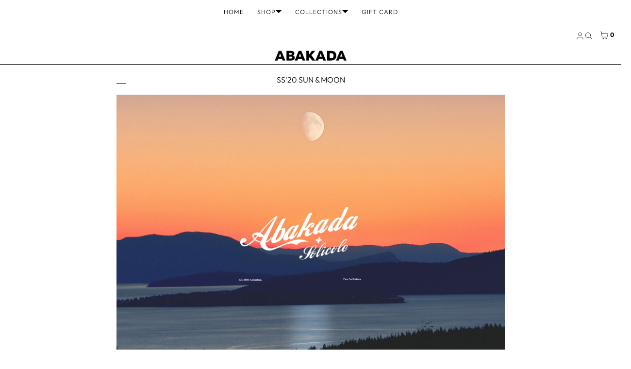

--- FILE ---
content_type: text/css
request_url: https://abkdco.com/cdn/shop/t/45/assets/custom.css?v=58858070587730076721717851279
body_size: 1175
content:
footer>x-flex>x-cell{padding-top:10px;padding-bottom:10px;text-transform:uppercase}footer [data-fullwidth=true]{outline:none}x-grid.newsletterbox{display:flex}x-cell.umail{flex:100%}#f-links:where([data-fullwidth=true],[data-multicolumn=false]) .f-links{height:100%;align-items:center}footer>x-flex>x-cell{outline:none}x-flex.dsl ul.no-style{display:block!important}a.site-nav__dropdown-link.site-nav__dropdown-link--top-level{padding-left:14px;text-decoration:none;text-transform:uppercase;font-size:14px}details.dm>details-menu ul{padding:0}a.site-nav__dropdown-link.site-nav__dropdown-link--top-level{padding-left:14px;text-decoration:none;text-transform:uppercase;font-size:14px;border-bottom:1px solid #000000;background-color:#ecedee;display:block;padding-top:8px;padding-bottom:8px;border-top:1px solid}details.dm>details-menu ul{padding:0!important}x-flex.dsl ul.no-style li{margin-bottom:6px!important}x-flex.dsl x-cell.hasb{width:26%;flex:25%!important;width:300px}x-flex.dsl{display:inline-flex;justify-content:left}x-flex.dsl{margin-top:30px}.locale-selectors__container{display:none!important}x-cell#f-lin h2{font-size:15px;margin-bottom:10px}x-flex.dsl{gap:0px}x-cell#f-lin h2{font-size:15px;margin-bottom:10px;border-bottom:1px solid #000;background:#ecedee;border-top:1px solid;padding:10px 12px 8px 20px}x-flex.f-lis{padding-left:20px}x-flex.dsl x-cell.hasb{padding:0}x-flex.dsl x-flex.f-links{padding-left:20px}x-flex.dsl{margin-top:10px}x-flex.dsl x-cell.hasb{width:20%;flex:10%!important}x-flex.dsl{margin-top:10px;display:flex}.hero-double x-flex.contents .hasBg{display:block;background-color:#fff;color:#000!important;padding:8px 12px;border-radius:5px!important;letter-spacing:1px!important;border:1px solid #000000}a.button.is-customized{background-color:#fff;color:#000!important;padding:8px 12px;border-radius:5px!important;letter-spacing:1px!important;font-weight:400;border:1px solid #000000;font-size:16px}@media screen and (max-width: 769px){x-flex.dsl x-cell.hasb{width:100%;flex:10%!important}x-flex.dsl ul.no-style{column-gap:70px;display:block!important;display:grid!important;grid-template-columns:repeat(3);grid-template-columns:7em 5em 4em 7em;grid-template-columns:repeat(2,1fr)}x-flex.dsl x-cell#f-lin:nth-child(4){display:none}x-flex.dsl x-cell#f-lin:nth-child(5){display:none}}.main-header header .menulink a.no-style{text-transform:uppercase;letter-spacing:1px}header .menulink .lv1 summary{text-transform:uppercase;letter-spacing:1px}detils.dm.lv2.closex ul{display:block!important}details.dm>details-menu ul{width:100%}detils.dm.lv2.closex ul li{display:block!important}details.dm>details-menu ul li{flex:auto}details.dm>details-menu ul{padding:0 20px}detils.dm.lv2.closex ul li a{padding-bottom:0;padding-top:0}details.dm>details-menu{padding-bottom:20px;padding-top:20px}details.dm>details-menu ul{align-items:flex-start}.grid__item.medium-up--one-third.da.Menu{flex:20%}x-grid#header-grid{--grid-tc: repeat(3, minmax(0,1fr)) !important}details.dm>details-menu ul{align-items:flex-start;flex:65%}.grid__item.medium-up--one-third.da.Menu{flex:35%}.grid{display:flex}sa.inlin{display:flex;justify-content:flex-start;gap:20px}.product-sizes{position:absolute;bottom:0;left:0;visibility:hidden;z-index:10;padding:0 8px;display:flex;justify-content:flex-start;align-items:center;gap:11px;cursor:pointer;width:100%;border-top:1px solid black;background-color:#fff;height:29px}.product-colors-container{visibility:hidden;position:absolute;left:0;bottom:29px;width:100%;border-top:1px solid black;background-color:#fff;padding:0 8px;display:flex;justify-content:space-between;align-items:center;height:29px}.product-colors-overflow{position:relative}.colors-container-mobile{visibility:visible;position:relative;border:0;padding:0;height:auto}.mobile-color-count{color:#c6c6c6;font-size:8px;line-height:12px;margin-bottom:1.5px}.colors-extend{color:#000;display:flex;align-items:center;cursor:pointer}.product-colors-title{text-transform:uppercase;font-size:10px;line-height:12px;letter-spacing:1.2px;margin:0}.product-colors{cursor:pointer;padding-top:1px;display:flex}label.product-option.product-size{cursor:pointer;font-style:normal;font-weight:400;font-size:10px;line-height:12px;letter-spacing:1.2px;text-transform:uppercase;font-feature-settings:"ss06" on,"ordn" on,"ss05" on;color:#000;margin-bottom:0}label.product-option.product-color{cursor:pointer}.product-sizes input[type=radio],.product-colors input[type=radio]{position:absolute;width:1px;height:1px;padding:0;margin:-1px;overflow:hidden;clip:rect(0,0,0,0);border:0}.product-option{cursor:pointer}input[type=radio][name=size]:checked+label.product-option.product-size{text-decoration:underline!important}input[type=radio][name=color]:checked+label.product-option.product-color{border:1px solid black;z-index:1}input[type=radio][name=color]:checked+label.product-option.product-color-mobile{border:1px solid black;z-index:1}.product-sizes label:hover{text-decoration:underline}label.product-option.product-size.out-stock__value{color:#a9a9a9;cursor:not-allowed}.product-colors label span{margin-left:0}.product-colors label:hover{border:1px solid black;z-index:1}.product-colors label:first-of-type:hover{z-index:1}label.product-option.product-color:not(:first-child){margin-top:1px}.card__information .mobile-sold-out{width:100%}@media screen and (min-width: 990px){.product-options{display:block}.cards x-cell:hover .product-sizes,.cards x-cell:hover .product-colors-container{visibility:visible}.cards x-cell:hover .card__information .card__heading{visibility:hidden}.cards x-cell:hover .card__information .card__heading.card__heading-show{visibility:visible}}@media screen and (min-width: 768px){.for-mobile{display:none}.product [card-type=overlay] .card-meta .card-head-top{padding:.2rem 1rem!important}}@media screen and (max-width: 769px){.mobnav *{color:#fff!important;outline-color:#fff!important;border-color:#fff!important;font-size:16px}.for-desktop{display:none}.product [card-type=overlay] .card-meta .card-head-top{padding:.2rem 1rem!important}.product-form__input--pill input[type=radio]+label{width:48px!important}x-grid#header-grid{--grid-tc: repeat(2, minmax(0,1fr)) !important}.product [card-type=overlay] .card-meta .card-head{height:auto}x-cell#f-links{padding-bottom:0}#f-links:where([data-fullwidth=true],[data-multicolumn=false]) ul.no-style{flex-wrap:wrap;gap:var(--padding)}x-flex.dsl x-cell#f-lin:nth-child(3){display:none}.collapsible:after{content:"+";color:#000;font-weight:700;float:right;margin-left:5px}.active:after{content:"\2212"}.content{max-height:0;overflow:hidden;transition:max-height .2s ease-out}}@media screen and (min-width: 769px){x-cell.accounts{order:1}x-cell#f-lin h2{height:40px}}@media screen and (max-width: 769px){x-grid#header-grid{--grid-tc: repeat(3, minmax(0,1fr)) !important}.mobnav{background:transparent}body:where(.open-menu,.open-cart,.open-search) .main-header{background:transparent}body:where(.open-menu,.open-cart,.open-search) #mainContent{filter:blur(5px)}main-header{position:fixed}.mobnav{background:#00000087}}div#shopify-section-template--15450734723206__products{margin-top:-10px}nav.breadcrumb.mob-scroller.blockfader{display:none}@media screen and (max-width: 769px){.product [card-type=overlay] .card-meta .card-head-top{position:absolute;bottom:100%;right:0}}@media screen and (max-width: 769px){.product [card-type=overlay] .card-meta{position:inherit!important}}section#price-template--15450735509638__main{text-align:right}x-flex.slider-counter{opacity:0}
/*# sourceMappingURL=/cdn/shop/t/45/assets/custom.css.map?v=58858070587730076721717851279 */


--- FILE ---
content_type: text/javascript
request_url: https://abkdco.com/cdn/shop/t/45/assets/custom.js?v=23850568116727779001717837525
body_size: -55
content:
var coll=document.getElementsByClassName("collapsible"),i;for(i=0;i<coll.length;i++)coll[i].addEventListener("click",function(){this.classList.toggle("active");var content=this.nextElementSibling;content.style.maxHeight?content.style.maxHeight=null:content.style.maxHeight=content.scrollHeight+"px"});$(document).ready(function(){$(document).on("click",".product-options .product-colors label:not(.out-stock__value)",function(){var color=$(this).prev('input[type="radio"][name="color"]').val(),$form=$(this).closest("product-form"),size=$form.find('.product-sizes input[type="radio"][name="size"]:checked').val();size||(size=$form.find('.product-sizes input[type="radio"][name="size"]:not(:disabled)').first().val());var variantTitle,colorimg;if(color&&size)variantTitle=color+" / "+size;else if(color&&!size)variantTitle=color;else if(!color&&size)variantTitle=size;else{alert("Please select a color and size.");return}$form.find("select option").prop("selected",!1),$form.find("select option").each(function(){if($(this).data("title")===variantTitle)return colorimg=$(this).data("image"),$(this).prop("selected",!0),!1}),$(".product-colors-title-span").text(color),$(this).closest(".product-card").find(".primary img").attr("src",colorimg).attr("srcset",colorimg)}),$(document).on("click",".product-options .product-sizes label:not(.out-stock__value)",function(){var size=$(this).prev('input[type="radio"][name="size"]').val(),$form=$(this).closest("product-form"),color=$form.find('.product-colors input[type="radio"][name="color"]:checked').val();color||(color=$form.find('.product-colors input[type="radio"][name="color"]:not(:disabled)').first().val());var variantTitle,colorimg;if(color&&size)variantTitle=color+" / "+size;else if(color&&!size)variantTitle=color;else if(!color&&size)variantTitle=size;else{alert("Please select a color and size.");return}$form.find("select option").prop("selected",!1),$form.find("select option").each(function(){if($(this).data("title")===variantTitle)return $(this).prop("selected",!0),!1}),$(this).closest("product-form").find('button[type="submit"][name="add"]').click()});var dselectedColor=$("fieldset.product-form__input--swatch .swatch-input__label:not(.out-stock__value)").prev('input[type="radio"][name="Color"]:checked').val();dselectedColor&&$("media-gallery slider-component .slider__slide").each(function(){var dselectedImage=$(this).find("img");dselectedImage.length&&dselectedImage.attr("alt")===dselectedColor?$(this).show():$(this).hide()}),$(document).on("click","variant-selects fieldset.product-form__input--swatch .swatch-input__label:not(.out-stock__value)",function(){var selectedColor;selectedColor||(selectedColor=$(this).prev('input[type="radio"][name="Color"]').val(),$("media-gallery slider-component .slider__slide").each(function(){var selectedImage=$(this).find("img");selectedImage.length&&selectedImage.attr("alt")===selectedColor?$(this).show():$(this).hide()}))})});
//# sourceMappingURL=/cdn/shop/t/45/assets/custom.js.map?v=23850568116727779001717837525
